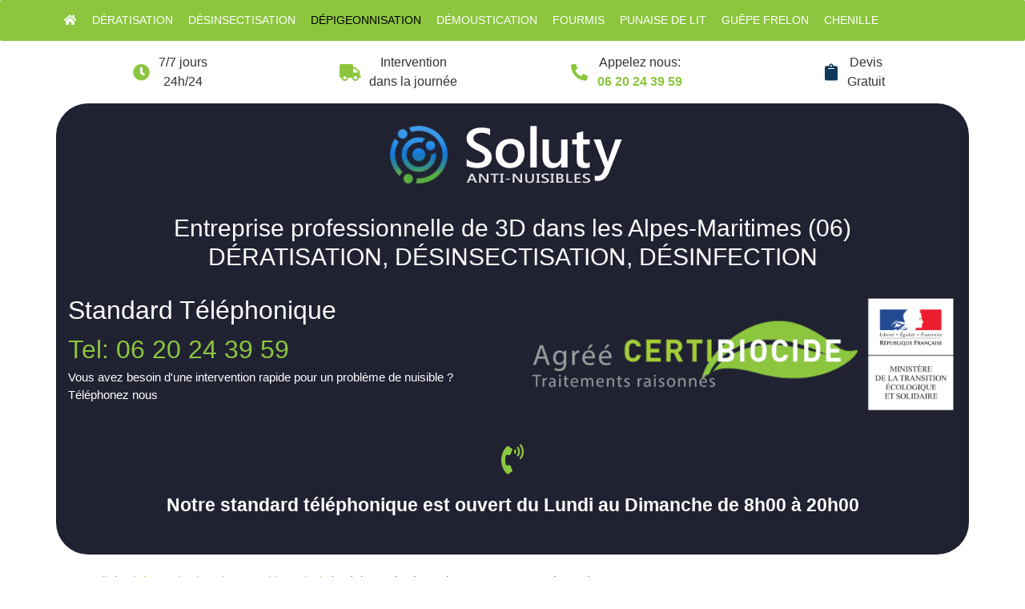

--- FILE ---
content_type: text/html; charset=UTF-8
request_url: https://www.desinsectiseur.fr/saint-jean-cap-ferrat-06230/entreprise-depigeonnisation-depigeonnage-oiseau-pigeon
body_size: 9067
content:
<!DOCTYPE html>
<html lang="fr">
<head>
    <meta charset="utf-8">
    <meta name="viewport" content="width=device-width, initial-scale=1">
    <meta name="csrf-token" content="iTTE74cKccwudMYvSDIIawMDXAazK3gEUn2ZZNie">
    	<title>Saint-Jean-Cap-Ferrat 06230 : Dépigeonnisation, Dépigeonnage</title>
	<meta name="description" content="Entreprise Anti pigeon  à Saint-Jean-Cap-Ferrat - Dépigeonnage - Dépigeonnisation. Nos solutions efficaces pour mener avec succès la lutte contre les pigeons et autres oiseaux volatiles nuisibles." />
    	    <script type="application/ld+json">
    {
        "@context": "http://schema.org/",
        "@type": "Article",
        "headline": "Saint-Jean-Cap-Ferrat 06230 : Dépigeonnisation, Dépigeonnage",
        "image": "https://www.desinsectiseur.fr/desinsectiseur-fr/img/pigeons.jpg"
    }
    </script>
    <link href="https://www.desinsectiseur.fr/desinsectiseur-fr/css/app.css?v=10" rel="stylesheet">
        
	<link rel="apple-touch-icon" sizes="57x57" href="/desinsectiseur-fr/favicons/apple-icon-57x57.png">
<link rel="apple-touch-icon" sizes="60x60" href="/desinsectiseur-fr/favicons/apple-icon-60x60.png">
<link rel="apple-touch-icon" sizes="72x72" href="/desinsectiseur-fr/favicons/apple-icon-72x72.png">
<link rel="apple-touch-icon" sizes="76x76" href="/desinsectiseur-fr/favicons/apple-icon-76x76.png">
<link rel="apple-touch-icon" sizes="114x114" href="/desinsectiseur-fr/favicons/apple-icon-114x114.png">
<link rel="apple-touch-icon" sizes="120x120" href="/desinsectiseur-fr/favicons/apple-icon-120x120.png">
<link rel="apple-touch-icon" sizes="144x144" href="/desinsectiseur-fr/favicons/apple-icon-144x144.png">
<link rel="apple-touch-icon" sizes="152x152" href="/desinsectiseur-fr/favicons/apple-icon-152x152.png">
<link rel="apple-touch-icon" sizes="180x180" href="/desinsectiseur-fr/favicons/apple-icon-180x180.png">
<link rel="icon" type="image/png" sizes="192x192"  href="/desinsectiseur-fr/favicons/android-icon-192x192.png">
<link rel="icon" type="image/png" sizes="32x32" href="/desinsectiseur-fr/favicons/favicon-32x32.png">
<link rel="icon" type="image/png" sizes="96x96" href="/desinsectiseur-fr/favicons/favicon-96x96.png">
<link rel="icon" type="image/png" sizes="16x16" href="/desinsectiseur-fr/favicons/favicon-16x16.png">
<link rel="manifest" href="/desinsectiseur-fr/favicons/manifest.json">
<meta name="msapplication-TileColor" content="#ffffff">
<meta name="msapplication-TileImage" content="/desinsectiseur-fr/favicons/ms-icon-144x144.png">
<meta name="theme-color" content="#ffffff">	
</head>
<body>
    <nav class="navbar navbar-expand-xl navbar-dark bg-primary  rounded text-70">
      <button class="navbar-toggler" type="button" data-toggle="collapse" data-target="#navbarDesinsectiseur" aria-controls="navbarDesinsectiseur" aria-expanded="false" aria-label="Toggle navigation">
        <span class="navbar-toggler-icon"></span>
         <span class="pl-2 text-90" >MENU</span>
      </button>
	
      <div class="collapse navbar-collapse" id="navbarDesinsectiseur">
        <ul class="navbar-nav container">
        		<li class=" nav-item">
	<a class="nav-link" href="/"><i class="fa fa-home"></i></a>
</li>
<li class=" nav-item">
	<a class="nav-link" href="https://www.desinsectiseur.fr/saint-jean-cap-ferrat-06230/entreprise-deratisation-rongeur-rat-souris-mulot">Dératisation</a>
</li>
<li class=" nav-item">
	<a class="nav-link" href="https://www.desinsectiseur.fr/saint-jean-cap-ferrat-06230/entreprise-desinsectisation-cafard-blatte">Désinsectisation</a>
</li>
<li class="active nav-item">
	<a class="nav-link" href="https://www.desinsectiseur.fr/saint-jean-cap-ferrat-06230/entreprise-depigeonnisation-depigeonnage-oiseau-pigeon">Dépigeonnisation</a>
</li>
<li class=" nav-item">
	<a class="nav-link" href="https://www.desinsectiseur.fr/saint-jean-cap-ferrat-06230/entreprise-demoustication-moustique-tigre">Démoustication</a>
</li>
<li class=" nav-item">
	<a class="nav-link" href="https://www.desinsectiseur.fr/saint-jean-cap-ferrat-06230/entreprise-traitement-fourmis">Fourmis</a>
</li>
<li class=" nav-item">
	<a class="nav-link" href="https://www.desinsectiseur.fr/saint-jean-cap-ferrat-06230/entreprise-desinsectisation-punaise-de-lit">Punaise de lit</a>
</li>
<li class=" nav-item">
	<a class="nav-link" href="https://www.desinsectiseur.fr/saint-jean-cap-ferrat-06230/entreprise-desinsectiseur-guepe-frelon-abeille">Guêpe Frelon</a>
</li>
<li class=" nav-item">
	<a class="nav-link" href="https://www.desinsectiseur.fr/saint-jean-cap-ferrat-06230/entreprise-anti-chenille-processionnaire">Chenille</a>
</li>        </ul>
      </div>
    </nav>
    
    
	<div class="container">
		<div class="row text-center">
			<div class="col-lg-3 col-6 my-2 my-lg-3 px-0">
				<i class="fas fa-clock d-inline-block text-primary text-140 align-middle"></i>
				<span class="d-inline-block pl-sm-2 align-middle header-text" >7/7 jours<br>24h/24</span>
			</div>
			<div class="col-lg-3 col-6 my-2 my-lg-3 px-0">
				<i class="fas fa-truck d-inline-block text-primary text-140 align-middle"></i>
				<span class="d-inline-block pl-sm-2 align-middle header-text" >Intervention<br>dans la journée</span>
			</div>
			<div class="col-lg-3 col-6 my-2 my-lg-3 px-0">
				<i class="fas fa-phone d-inline-block text-primary text-140 align-middle fa-flip-horizontal"></i>
				<span class="d-inline-block pl-sm-2 align-middle header-text" >Appelez nous:<br><strong><a href="tel:0620243959" >06 20 24 39 59</a></strong></span>
			</div>
			<div class="col-lg-3 col-6 my-2 my-lg-3 px-0">
				<i class="fas fa-clipboard d-inline-block text-secondary text-140 align-middle"></i>
				<span class="d-inline-block pl-sm-2 align-middle header-text" >Devis<br>Gratuit</span>
			</div>
		</div>
	</div>
	
    <main>
    
    	<div id="visiteCard" class="container pt-3 bg-dark-grey" >
    		<div class="text-center" ><img class="mx-auto" src="/img/logo-0.png" alt="logo" ></div>
    		<div class="row text-white">
    			<div class="col-lg-12 my-4 text-center">
    				        				<p id="bandeau2" class="text-white text-200" >Entreprise professionnelle de 3D dans les Alpes-Maritimes (06)<br/>DÉRATISATION, DÉSINSECTISATION, DÉSINFECTION</p>
    				    			</div>
    			<div class="col-lg-6 text-left">
    				<h1 class="text-210 " >Standard Téléphonique</h1>
    				<a href="tel:0620243959" class="text-210" >Tel: 06 20 24 39 59</a>
    				<p>Vous avez besoin d'une intervention rapide pour un problème de nuisible ?<br/>Téléphonez nous</p>
    			</div>
    			<div class="col-lg-6">
    				<figure class="figure">
    					<img src="/desinsectiseur-fr/img/certibiocide.png" class="img-fluid" >
    				</figure>
    			</div>
    			<div class="col-lg-12 text-center mb-5 mt-4">
    				<i class="fas fa-phone-volume text-primary text-250 align-middle"></i><br/><br/>
    				<strong class="text-white text-150" >Notre standard téléphonique est ouvert du Lundi au Dimanche de 8h00 à 20h00</strong>
    			</div>
    		</div>
    	</div>
    
        	<div class="container my-4" >
        <div class="row">
            <div class="col-xl-8">
                <nav aria-label="breadcrumb">
	<ol class="breadcrumb">
    	<li class="breadcrumb-item"><a href="/">Accueil</a></li>
    	<li class="breadcrumb-item"><a href="https://www.desinsectiseur.fr/alpes-maritimes-06/entreprise-depigeonnisation-depigeonnage-oiseau-pigeon">Dépigeonnisation Alpes-Maritimes (06)</a></li>
    	<li class="breadcrumb-item active" aria-current="page">Dépigeonnisation Saint-Jean-Cap-Ferrat (06230)</li>
  	</ol>
</nav>

<article>
<h1>Saint-Jean-Cap-Ferrat 06230 : Dépigeonnisation, Dépigeonnage</h1>
<p>Aujourd'hui, de nombreuses grandes villes sont victimes d'un
	phénomène de plus en plus fréquent : la présence des pigeons dans les
	habitations et sur les lieux de travail.
	<br />
	<figure class="figure">
    	<img src="/desinsectiseur-fr/img/pigeons.jpg"  alt="Pigeons sur le toit" class="img-fluid" >
    	<figcaption class="figure-caption text-right">Pigeons sur le toit.</figcaption>
	</figure>
	<br />
	Ces oiseaux, ainsi que
	plusieurs autres tels que <strong>les mouettes</strong>, ont réussi à s'adapter à la vie
	en pleine civilisation. Vous pourrez donc en voir un peu partout, sur
	les places publiques, dans les parcs, à Saint-Jean-Cap-Ferrat, mais cela ne devient
	un problème que lorsqu'ils décident de s'approcher de trop près de vos
	habitations. Ils vous imposent alors leur présence, plusieurs heures
	par jour, avec toutes les nuisances qu'ils sont capables de causer. Ce
	qui augmente encore plus la gêne qu'ils peuvent occasionner, c'est le
	fait qu'ils se déplacent en grand nombre, par dizaines environ, ce qui
	implique encore plus de dégâts. Malheureusement, puisqu'il ne s'agit
	pas de rongeurs ou d'insectes, vous ne pourrez pas simplement les
	éliminer avec des rodenticides ou des insecticides. Il faut bien plus
	de méthode et de savoir-faire pour <strong>chasser les pigeons</strong> et les empêcher
	de revenir dans vos maisons. D'ailleurs, vous avez certainement dû le
	remarquer, si vous avez déjà tenté de les chasser par vos propres
	moyens. Mais ne vous en faites pas, vous n'aurez pas à chercher plus
	longtemps pour trouver des solutions contre ces oiseaux, nos
	techniciens peuvent s'en charger pour vous. Ils détiennent toutes les
	qualifications et les compétences nécessaires, pour venir à bout de ces
	oiseaux, tout en respectant l'environnement.</p>
<h2>A propos des pigeons en ville</h2>
<p>La présence des oiseaux comme les pigeons dans une ville, peut être
	très dérangeante pour la population. En effet, les infrastructures des
	centres urbains, les voies bitumées, la façade des immeubles, et
	autres, ne sont pas vraiment conçus pour être recouverts de déjections
	de pigeons. En plus de l'aspect sale et très peu esthétique, cela
	représente aussi un danger pour la santé de l'homme. Pourtant, depuis
	le Moyen Age, ces oiseaux ont appris à vivre en ville, et apparemment,
	ils s'y plaisent très bien. Cela est certainement dû au fait que les
	grandes villes regorgent de point d'alimentation, ce qui représente un
	atout plus que suffisant pour que les pigeons se sentent à leur aise.
	En réalité, ces oiseaux surnommés <strong>les rats volants</strong> peuvent vivre
	n'importe où, pourvu qu'ils aient de quoi se nourrir. En plus, les
	grands bâtiments représentent pour eux d'excellents abris contre les
	attaques éventuels de leurs prédateurs. Le problème serait certainement
	moins grave, si les pigeons de la ville se contentaient de guetter les
	miettes de nourriture que vous laissez tomber, mais ce n'est pas le
	cas. Ils se sentent tellement à leur aise dans votre environnement
	qu'ils vont souvent s'installer sur vos balcons, sur les rambardes de
	vos fenêtres, ou même sur les terrasses de vos maisons. Ils provoquent
	ainsi de nombreux dégâts, qui affectent non seulement la propreté des
	lieux, mais aussi la santé de ceux qui y vivent. C'est pour cette
	raison que même si les pigeons sont désormais installés dans les
	villes, vous ne devez pas permettre qu'ils s'approchent de trop près de
	vos lieux de résidence ou de travail. Vous devez tout mettre en œuvre
	pour éviter que les endroits à proximité de votre milieu de vie, ne
	deviennent des lieux de nidification pour eux. D'autant plus que les
	pigeons en particulier sont des oiseaux ayant une excellente mémoire,
	et qui de surcroît sont d'une grande ténacité. Ils auront donc toujours
	tendance à revenir à chaque fois, s'ils ont déjà pris l'habitude de
	s'abriter sur <strong>vos fenêtres</strong> et <strong>vos balcons</strong>. L'heure n'est donc pas à la
	négligence, vous devez nous contacter au plus tôt, pour que nos
	techniciens installent les dispositifs adéquats, avant que votre maison
	ou votre bureau ne devienne l'endroit préféré de ces oiseaux.</p>
<h2>Les nuisances occasionnées par les pigeons en ville</h2>
<p>La première source de nuisance que les pigeons occasionnent en ville,
	c'est leurs déjections. Tout d'abord, elles sont nauséabondes, elles
	sont très <strong>salissantes</strong>, elles sont <strong>acides</strong>, et en plus, elles peuvent
	nuire à votre santé. Ainsi, lorsqu'ils envoient ces déjections sur les
	parois de votre bâtiment, sur vos balcons, cela laisse une odeur
	vraiment désagréable, à la limite insupportable. Vous aurez du mal à
	être à l'aise et à profiter d'un moment de détente sur votre propre
	terrasse, parce qu'il suffit de nettoyer pour qu'ils reviennent en
	déposer davantage. De cette manière, votre maison sera toujours sale
	aussi bien à l'intérieur qu'à l'extérieur, ce qui peut être vraiment
	gênant, surtout s'il s'agit des bureaux d'une entreprise, qui doit
	renvoyer une certaine image à ses clients. De plus, l'acidité de ces
	déjections attaque les surfaces qu'elles touchent, et contribuent ainsi
	à la rapide dégradation des lieux. Les pigeons réussissent même à
	s'introduire dans les habitations, grâce à de petites ouvertures qu'ils
	se créent. Ils déplacent par exemple les tuiles sur le toit, faisant
	ainsi des trous dans votre toiture, ce qui provoque de graves dommages
	sur votre bâtiment. Ils arrivent également à bloquer les gouttières, en
	y installant leurs nids et en y déposant leurs <strong>déjections</strong> qui ont le
	pouvoir de corroder les matériaux de construction de la maison. Les
	pigeons peuvent aussi se montrer agressifs par moment, surtout au
	moment de la reproduction, car ils cherchent à défendre leurs petits.
	En ce qui concerne l'impact sur votre santé, il faut savoir que les
	pigeons portent en eux de nombreuses maladies, et qu'ils peuvent par
	conséquent vous les transmettre. Parmi ces maladies, vous avez
	l'ornithose ou encore la salmonellose, pour les maladies directement
	transmises par les pigeons. Mais en dehors de ces maladies, les
	parasites tels que les tiques, les mites ou les puces que les pigeons
	transportent, peuvent également vous donner plusieurs maladies, qui
	peuvent parfois être très graves. Vous êtes exposé à toutes ces
	maladies, rien qu'en partageant le même environnement que les pigeons,
	car ils se transmettent par plusieurs voies : les airs, l'ingestion par
	une eau contaminée par exemple, ou encore le contact physique. En
	définitive, il y a une multitude de raisons qui font de ces oiseaux,
	des menaces pour les hommes, et pour les infrastructures urbaines.
	Ainsi, que vous soyez particuliers, responsables ou simples employés
	dans les administrations publiques, ou dans les entreprises, il est de
	votre devoir de tout faire pour éviter la prolifération de ces oiseaux
	nuisibles.</p>
<h2>Définition d'un oiseau nuisible</h2>
<p>Un oiseau nuisible est un oiseau qui par son mode de vie, et ses
	habitudes, représente un danger pour les hommes et pour leurs
	infrastructures. Ils sont capables de causer non seulement des <strong>dégâts
	matériels</strong>, mais également des dégâts sur la vie et la santé de l'homme.
	Ces oiseaux sont de plusieurs espèces en réalité, il ne s'agit donc pas
	uniquement des pigeons, mais il y a également les mouettes, les
	goélands, ou encore les étourneaux. Ils causent de gros problèmes aux
	habitations et aux entreprises, détruisent les monuments, salissent les
	places publiques, etc. Ils arrivent à s'introduire dans les bâtiments,
	en passant par les toits endommagés, ou en détruisant eux-mêmes les
	structures fragilisées. Ces oiseaux peuvent causer des dommages de
	plusieurs ordres, tels que la destruction de vos constructions,
	l'installation de leurs nids dans vos gouttières, et bien d'autres. Il
	leur arrive aussi de présenter des <strong>signes d'agressivité</strong>, lorsqu'ils
	cherchent à protéger leurs nids, pendant la période de reproduction.
	Ils peuvent donc attaquer toutes personnes, employés ou clients, qui
	passeraient à proximité des nids. Aussi, les puces, les tiques ou
	autres acariens qu'ils transportent parfois, peuvent sérieusement
	affecter la santé des personnes qui vivent à proximité. Toutes les
	mesures doivent donc être prises au plus tôt, pour éviter que ces
	oiseaux n'installent leurs nids dans vos habitations. Autrement, votre
	vie et celle de tous ceux de votre entourage seraient menacées, sans
	parler de l'état de dégradation avancée dans lequel sera votre
	construction. Par ailleurs, les pigeons et leurs semblables peuvent
	causer des dégâts d'un autre genre : les accidents des appareils
	volants. En effet, lorsque ces oiseaux s'installent à proximité des
	aéroports ou des aérodromes, il y a des risques de collisions au moment
	où les appareils décollent ou atterrissent. Ces oiseaux peuvent aussi
	se faire aspirer par les moteurs de ces appareils, et provoquer ainsi
	un dysfonctionnement plus ou moins grave.</p>
<h2>En quoi consiste le travail de nos experts en dépigeonnisation ?</h2>
<p>Lorsqu'ils sont sollicités assez tôt, c'est-à-dire avant que
	l'invasion ne soit trop grave, nos techniciens peuvent installer des
	dispositifs visant à éloigner ces animaux, avant qu'ils n'aient le
	temps de vous créer de graves nuisances. Ils protégeront votre lieu de
	travail ou votre maison à Saint-Jean-Cap-Ferrat, des dangers liés à la cohabitation avec ces
	oiseaux nuisibles. Nous vous proposons non seulement des solutions
	contre pigeons, mais aussi des solutions contre les autres oiseaux
	considérés comme nuisibles. Nos techniciens sont formés à l'utilisation
	des meilleurs répulsifs, les plus discrets, les plus économiques, et
	aussi les moins agressifs, pour ne faire aucun mal à ces oiseaux. Ils
	ont aussi toute <strong>la technique</strong> et <strong>le savoir-faire</strong>, leur permettant de
	faire leur travail, sans déranger vos activités ou le fonctionnement de
	votre entreprise. C'est un service de qualité qui vous est proposé au
	sein de notre entreprise, avec des professionnels qualifiés, qui
	peuvent intervenir dès que vous en exprimez le besoin. Avec les
	nombreuses formations qu'ils ont reçues, ils possèdent toutes les
	connaissances théoriques et pratiques, pour mener à bien leur mission.
	Leur grande expérience dans le domaine représente également un atout
	majeur, qu'ils pourront exploiter pour régler rapidement votre
	problème, et en toute simplicité. Ils vous proposeront une large gamme
	de solutions, à adapter selon vos besoins, pour une solution de
	dépigeonnisation personnalisée et qui cadre parfaitement avec les
	besoins spécifiques de chaque type de clients. De plus, vous pouvez
	être rassuré car vous pourrez trouver parmi les solutions qui vous sont
	proposées, des formules très abordables qui ne pourront en aucune
	manière, être au-dessus de vos moyens. Vous devez savoir que nos
	solutions de dépigeonnisation sont totalement en conformité avec les
	lois, et sont garantis efficaces, sans cruauté animale. Nous respectons
	<strong>l'environnement</strong>, tous les animaux malgré leurs nuisances, ainsi que
	toutes les lois en vigueur dans ce domaine. Pour le traitement de votre
	maison, vous pourrez choisir entre autres : les filets anti-oiseaux, ou
	les répulsifs naturels qui ont été testés et dont l'efficacité est
	avérée. Que ce soit pour la protection des balcons, pour celle des
	façades, ou encore celle de vos terrasses de jardin, nous trouverons
	les dispositifs qui conviennent pour chaque cas de figure. Appelez-nous
	dès maintenant si vous le souhaitez, nos techniciens se mettront
	aussitôt à votre service, car il n'est jamais trop tôt pour se protéger
	contre ces animaux et leurs nuisances.</p>
</article>            	<div class="form-group" >
    <input type="hidden" id="selected_rating" name="selected_rating" value="5" required="required">
    <input type="hidden" id="voted" name="voted" value="0" >
    <span id="ratingValue" >4.8</span> / 5 (<span id="ratingCount" >37</span> votes)<br/>
    <button type="button" class="btnrating btn btn-warning" data-attr="1" id="rating-star-1">
        <i class="fa fa-star" aria-hidden="true"></i>
    </button>
    <button type="button" class="btnrating btn btn-warning" data-attr="2" id="rating-star-2">
        <i class="fa fa-star" aria-hidden="true"></i>
    </button>
    <button type="button" class="btnrating btn btn-warning" data-attr="3" id="rating-star-3">
        <i class="fa fa-star" aria-hidden="true"></i>
    </button>
    <button type="button" class="btnrating btn btn-warning" data-attr="4" id="rating-star-4">
        <i class="fa fa-star" aria-hidden="true"></i>
    </button>
    <button type="button" class="btnrating btn btn-warning" data-attr="5" id="rating-star-5">
        <i class="fa fa-star" aria-hidden="true"></i>
    </button>
</div>

<div class="alert alert-success d-none" role="alert">
	<strong>Merci!</strong> pour votre évaluation.
</div>            </div>
            <aside class="col-xl-4">
            		<ol class="list-group-flush" >
		<li class="list-group-item" >
		<a href="https://www.desinsectiseur.fr/antibes-06600/entreprise-depigeonnisation-depigeonnage-oiseau-pigeon">Dépigeonnisation Antibes (06600)</a>
	</li>
		<li class="list-group-item" >
		<a href="https://www.desinsectiseur.fr/aspremont-06790/entreprise-depigeonnisation-depigeonnage-oiseau-pigeon">Dépigeonnisation Aspremont (06790)</a>
	</li>
		<li class="list-group-item" >
		<a href="https://www.desinsectiseur.fr/auribeau-sur-siagne-06810/entreprise-depigeonnisation-depigeonnage-oiseau-pigeon">Dépigeonnisation Auribeau-sur-Siagne (06810)</a>
	</li>
		<li class="list-group-item" >
		<a href="https://www.desinsectiseur.fr/beaulieu-sur-mer-06310/entreprise-depigeonnisation-depigeonnage-oiseau-pigeon">Dépigeonnisation Beaulieu-sur-Mer (06310)</a>
	</li>
		<li class="list-group-item" >
		<a href="https://www.desinsectiseur.fr/beausoleil-06240/entreprise-depigeonnisation-depigeonnage-oiseau-pigeon">Dépigeonnisation Beausoleil (06240)</a>
	</li>
		<li class="list-group-item" >
		<a href="https://www.desinsectiseur.fr/berre-les-alpes-06390/entreprise-depigeonnisation-depigeonnage-oiseau-pigeon">Dépigeonnisation Berre-les-Alpes (06390)</a>
	</li>
		<li class="list-group-item" >
		<a href="https://www.desinsectiseur.fr/biot-06410/entreprise-depigeonnisation-depigeonnage-oiseau-pigeon">Dépigeonnisation Biot (06410)</a>
	</li>
		<li class="list-group-item" >
		<a href="https://www.desinsectiseur.fr/blausasc-06440/entreprise-depigeonnisation-depigeonnage-oiseau-pigeon">Dépigeonnisation Blausasc (06440)</a>
	</li>
		<li class="list-group-item" >
		<a href="https://www.desinsectiseur.fr/breil-sur-roya-06540/entreprise-depigeonnisation-depigeonnage-oiseau-pigeon">Dépigeonnisation Breil-sur-Roya (06540)</a>
	</li>
		<li class="list-group-item" >
		<a href="https://www.desinsectiseur.fr/cabris-06530/entreprise-depigeonnisation-depigeonnage-oiseau-pigeon">Dépigeonnisation Cabris (06530)</a>
	</li>
		<li class="list-group-item" >
		<a href="https://www.desinsectiseur.fr/cagnes-sur-mer-06800/entreprise-depigeonnisation-depigeonnage-oiseau-pigeon">Dépigeonnisation Cagnes-sur-Mer (06800)</a>
	</li>
		<li class="list-group-item" >
		<a href="https://www.desinsectiseur.fr/cannes-06400/entreprise-depigeonnisation-depigeonnage-oiseau-pigeon">Dépigeonnisation Cannes (06400)</a>
	</li>
		<li class="list-group-item" >
		<a href="https://www.desinsectiseur.fr/cantaron-06340/entreprise-depigeonnisation-depigeonnage-oiseau-pigeon">Dépigeonnisation Cantaron (06340)</a>
	</li>
		<li class="list-group-item" >
		<a href="https://www.desinsectiseur.fr/cap-dail-06320/entreprise-depigeonnisation-depigeonnage-oiseau-pigeon">Dépigeonnisation Cap-d&#039;Ail (06320)</a>
	</li>
		<li class="list-group-item" >
		<a href="https://www.desinsectiseur.fr/carros-06510/entreprise-depigeonnisation-depigeonnage-oiseau-pigeon">Dépigeonnisation Carros (06510)</a>
	</li>
		<li class="list-group-item" >
		<a href="https://www.desinsectiseur.fr/castagniers-06670/entreprise-depigeonnisation-depigeonnage-oiseau-pigeon">Dépigeonnisation Castagniers (06670)</a>
	</li>
		<li class="list-group-item" >
		<a href="https://www.desinsectiseur.fr/chateauneuf-grasse-06740/entreprise-depigeonnisation-depigeonnage-oiseau-pigeon">Dépigeonnisation Châteauneuf-Grasse (06740)</a>
	</li>
		<li class="list-group-item" >
		<a href="https://www.desinsectiseur.fr/colomars-06670/entreprise-depigeonnisation-depigeonnage-oiseau-pigeon">Dépigeonnisation Colomars (06670)</a>
	</li>
		<li class="list-group-item" >
		<a href="https://www.desinsectiseur.fr/contes-06390/entreprise-depigeonnisation-depigeonnage-oiseau-pigeon">Dépigeonnisation Contes (06390)</a>
	</li>
		<li class="list-group-item" >
		<a href="https://www.desinsectiseur.fr/drap-06340/entreprise-depigeonnisation-depigeonnage-oiseau-pigeon">Dépigeonnisation Drap (06340)</a>
	</li>
		<li class="list-group-item" >
		<a href="https://www.desinsectiseur.fr/eze-06360/entreprise-depigeonnisation-depigeonnage-oiseau-pigeon">Dépigeonnisation Èze (06360)</a>
	</li>
		<li class="list-group-item" >
		<a href="https://www.desinsectiseur.fr/falicon-06950/entreprise-depigeonnisation-depigeonnage-oiseau-pigeon">Dépigeonnisation Falicon (06950)</a>
	</li>
		<li class="list-group-item" >
		<a href="https://www.desinsectiseur.fr/gattieres-06510/entreprise-depigeonnisation-depigeonnage-oiseau-pigeon">Dépigeonnisation Gattières (06510)</a>
	</li>
		<li class="list-group-item" >
		<a href="https://www.desinsectiseur.fr/gilette-06830/entreprise-depigeonnisation-depigeonnage-oiseau-pigeon">Dépigeonnisation Gilette (06830)</a>
	</li>
		<li class="list-group-item" >
		<a href="https://www.desinsectiseur.fr/golfe-juan-06220/entreprise-depigeonnisation-depigeonnage-oiseau-pigeon">Dépigeonnisation Golfe Juan (06220)</a>
	</li>
		<li class="list-group-item" >
		<a href="https://www.desinsectiseur.fr/gorbio-06500/entreprise-depigeonnisation-depigeonnage-oiseau-pigeon">Dépigeonnisation Gorbio (06500)</a>
	</li>
		<li class="list-group-item" >
		<a href="https://www.desinsectiseur.fr/grasse-06130/entreprise-depigeonnisation-depigeonnage-oiseau-pigeon">Dépigeonnisation Grasse (06130)</a>
	</li>
		<li class="list-group-item" >
		<a href="https://www.desinsectiseur.fr/juan-les-pins-06600/entreprise-depigeonnisation-depigeonnage-oiseau-pigeon">Dépigeonnisation Juan les Pins (06600)</a>
	</li>
		<li class="list-group-item" >
		<a href="https://www.desinsectiseur.fr/lescarene-06440/entreprise-depigeonnisation-depigeonnage-oiseau-pigeon">Dépigeonnisation L&#039;Escarène (06440)</a>
	</li>
		<li class="list-group-item" >
		<a href="https://www.desinsectiseur.fr/la-colle-sur-loup-06480/entreprise-depigeonnisation-depigeonnage-oiseau-pigeon">Dépigeonnisation La Colle-sur-Loup (06480)</a>
	</li>
		<li class="list-group-item" >
		<a href="https://www.desinsectiseur.fr/la-gaude-06610/entreprise-depigeonnisation-depigeonnage-oiseau-pigeon">Dépigeonnisation La Gaude (06610)</a>
	</li>
		<li class="list-group-item" >
		<a href="https://www.desinsectiseur.fr/la-roquette-sur-siagne-06550/entreprise-depigeonnisation-depigeonnage-oiseau-pigeon">Dépigeonnisation La Roquette-sur-Siagne (06550)</a>
	</li>
		<li class="list-group-item" >
		<a href="https://www.desinsectiseur.fr/la-trinite-06340/entreprise-depigeonnisation-depigeonnage-oiseau-pigeon">Dépigeonnisation La Trinité (06340)</a>
	</li>
		<li class="list-group-item" >
		<a href="https://www.desinsectiseur.fr/la-turbie-06320/entreprise-depigeonnisation-depigeonnage-oiseau-pigeon">Dépigeonnisation La Turbie (06320)</a>
	</li>
		<li class="list-group-item" >
		<a href="https://www.desinsectiseur.fr/lantosque-06450/entreprise-depigeonnisation-depigeonnage-oiseau-pigeon">Dépigeonnisation Lantosque (06450)</a>
	</li>
		<li class="list-group-item" >
		<a href="https://www.desinsectiseur.fr/le-bar-sur-loup-06620/entreprise-depigeonnisation-depigeonnage-oiseau-pigeon">Dépigeonnisation Le Bar-sur-Loup (06620)</a>
	</li>
		<li class="list-group-item" >
		<a href="https://www.desinsectiseur.fr/le-broc-06510/entreprise-depigeonnisation-depigeonnage-oiseau-pigeon">Dépigeonnisation Le Broc (06510)</a>
	</li>
		<li class="list-group-item" >
		<a href="https://www.desinsectiseur.fr/le-cannet-06110/entreprise-depigeonnisation-depigeonnage-oiseau-pigeon">Dépigeonnisation Le Cannet (06110)</a>
	</li>
		<li class="list-group-item" >
		<a href="https://www.desinsectiseur.fr/le-rouret-06650/entreprise-depigeonnisation-depigeonnage-oiseau-pigeon">Dépigeonnisation Le Rouret (06650)</a>
	</li>
		<li class="list-group-item" >
		<a href="https://www.desinsectiseur.fr/le-tignet-06530/entreprise-depigeonnisation-depigeonnage-oiseau-pigeon">Dépigeonnisation Le Tignet (06530)</a>
	</li>
		<li class="list-group-item" >
		<a href="https://www.desinsectiseur.fr/levens-06670/entreprise-depigeonnisation-depigeonnage-oiseau-pigeon">Dépigeonnisation Levens (06670)</a>
	</li>
		<li class="list-group-item" >
		<a href="https://www.desinsectiseur.fr/luceram-06440/entreprise-depigeonnisation-depigeonnage-oiseau-pigeon">Dépigeonnisation Lucéram (06440)</a>
	</li>
		<li class="list-group-item" >
		<a href="https://www.desinsectiseur.fr/mandelieu-la-napoule-06210/entreprise-depigeonnisation-depigeonnage-oiseau-pigeon">Dépigeonnisation Mandelieu-la-Napoule (06210)</a>
	</li>
		<li class="list-group-item" >
		<a href="https://www.desinsectiseur.fr/menton-06500/entreprise-depigeonnisation-depigeonnage-oiseau-pigeon">Dépigeonnisation Menton (06500)</a>
	</li>
		<li class="list-group-item" >
		<a href="https://www.desinsectiseur.fr/monaco-98000/entreprise-depigeonnisation-depigeonnage-oiseau-pigeon">Dépigeonnisation Monaco (98000)</a>
	</li>
		<li class="list-group-item" >
		<a href="https://www.desinsectiseur.fr/mouans-sartoux-06370/entreprise-depigeonnisation-depigeonnage-oiseau-pigeon">Dépigeonnisation Mouans-Sartoux (06370)</a>
	</li>
		<li class="list-group-item" >
		<a href="https://www.desinsectiseur.fr/mougins-06250/entreprise-depigeonnisation-depigeonnage-oiseau-pigeon">Dépigeonnisation Mougins (06250)</a>
	</li>
		<li class="list-group-item" >
		<a href="https://www.desinsectiseur.fr/nice-06000/entreprise-depigeonnisation-depigeonnage-oiseau-pigeon">Dépigeonnisation Nice (06000)</a>
	</li>
		<li class="list-group-item" >
		<a href="https://www.desinsectiseur.fr/opio-06650/entreprise-depigeonnisation-depigeonnage-oiseau-pigeon">Dépigeonnisation Opio (06650)</a>
	</li>
		<li class="list-group-item" >
		<a href="https://www.desinsectiseur.fr/pegomas-06580/entreprise-depigeonnisation-depigeonnage-oiseau-pigeon">Dépigeonnisation Pégomas (06580)</a>
	</li>
		<li class="list-group-item" >
		<a href="https://www.desinsectiseur.fr/peille-06440/entreprise-depigeonnisation-depigeonnage-oiseau-pigeon">Dépigeonnisation Peille (06440)</a>
	</li>
		<li class="list-group-item" >
		<a href="https://www.desinsectiseur.fr/peillon-06440/entreprise-depigeonnisation-depigeonnage-oiseau-pigeon">Dépigeonnisation Peillon (06440)</a>
	</li>
		<li class="list-group-item" >
		<a href="https://www.desinsectiseur.fr/peymeinade-06530/entreprise-depigeonnisation-depigeonnage-oiseau-pigeon">Dépigeonnisation Peymeinade (06530)</a>
	</li>
		<li class="list-group-item" >
		<a href="https://www.desinsectiseur.fr/puget-theniers-06260/entreprise-depigeonnisation-depigeonnage-oiseau-pigeon">Dépigeonnisation Puget-Théniers (06260)</a>
	</li>
		<li class="list-group-item" >
		<a href="https://www.desinsectiseur.fr/roquebilliere-06450/entreprise-depigeonnisation-depigeonnage-oiseau-pigeon">Dépigeonnisation Roquebillière (06450)</a>
	</li>
		<li class="list-group-item" >
		<a href="https://www.desinsectiseur.fr/roquebrune-cap-martin-06190/entreprise-depigeonnisation-depigeonnage-oiseau-pigeon">Dépigeonnisation Roquebrune-Cap-Martin (06190)</a>
	</li>
		<li class="list-group-item" >
		<a href="https://www.desinsectiseur.fr/roquefort-les-pins-06330/entreprise-depigeonnisation-depigeonnage-oiseau-pigeon">Dépigeonnisation Roquefort-les-Pins (06330)</a>
	</li>
		<li class="list-group-item" >
		<a href="https://www.desinsectiseur.fr/saint-andre-de-la-roche-06730/entreprise-depigeonnisation-depigeonnage-oiseau-pigeon">Dépigeonnisation Saint-André-de-la-Roche (06730)</a>
	</li>
		<li class="list-group-item" >
		<a href="https://www.desinsectiseur.fr/saint-cezaire-sur-siagne-06780/entreprise-depigeonnisation-depigeonnage-oiseau-pigeon">Dépigeonnisation Saint-Cézaire-sur-Siagne (06780)</a>
	</li>
		<li class="list-group-item" >
		<a href="https://www.desinsectiseur.fr/saint-etienne-de-tinee-06660/entreprise-depigeonnisation-depigeonnage-oiseau-pigeon">Dépigeonnisation Saint-Étienne-de-Tinée (06660)</a>
	</li>
		<li class="list-group-item" >
		<a href="https://www.desinsectiseur.fr/saint-jean-cap-ferrat-06230/entreprise-depigeonnisation-depigeonnage-oiseau-pigeon">Dépigeonnisation Saint-Jean-Cap-Ferrat (06230)</a>
	</li>
		<li class="list-group-item" >
		<a href="https://www.desinsectiseur.fr/saint-jeannet-06640/entreprise-depigeonnisation-depigeonnage-oiseau-pigeon">Dépigeonnisation Saint-Jeannet (06640)</a>
	</li>
		<li class="list-group-item" >
		<a href="https://www.desinsectiseur.fr/saint-laurent-du-var-06700/entreprise-depigeonnisation-depigeonnage-oiseau-pigeon">Dépigeonnisation Saint-Laurent-du-Var (06700)</a>
	</li>
		<li class="list-group-item" >
		<a href="https://www.desinsectiseur.fr/saint-martin-du-var-06670/entreprise-depigeonnisation-depigeonnage-oiseau-pigeon">Dépigeonnisation Saint-Martin-du-Var (06670)</a>
	</li>
		<li class="list-group-item" >
		<a href="https://www.desinsectiseur.fr/saint-martin-vesubie-06450/entreprise-depigeonnisation-depigeonnage-oiseau-pigeon">Dépigeonnisation Saint-Martin-Vésubie (06450)</a>
	</li>
		<li class="list-group-item" >
		<a href="https://www.desinsectiseur.fr/saint-paul-de-vence-06570/entreprise-depigeonnisation-depigeonnage-oiseau-pigeon">Dépigeonnisation Saint-Paul-de-Vence (06570)</a>
	</li>
		<li class="list-group-item" >
		<a href="https://www.desinsectiseur.fr/saint-vallier-de-thiey-06460/entreprise-depigeonnisation-depigeonnage-oiseau-pigeon">Dépigeonnisation Saint-Vallier-de-Thiey (06460)</a>
	</li>
		<li class="list-group-item" >
		<a href="https://www.desinsectiseur.fr/sainte-agnes-06500/entreprise-depigeonnisation-depigeonnage-oiseau-pigeon">Dépigeonnisation Sainte-Agnès (06500)</a>
	</li>
		<li class="list-group-item" >
		<a href="https://www.desinsectiseur.fr/sospel-06380/entreprise-depigeonnisation-depigeonnage-oiseau-pigeon">Dépigeonnisation Sospel (06380)</a>
	</li>
		<li class="list-group-item" >
		<a href="https://www.desinsectiseur.fr/speracedes-06530/entreprise-depigeonnisation-depigeonnage-oiseau-pigeon">Dépigeonnisation Spéracèdes (06530)</a>
	</li>
		<li class="list-group-item" >
		<a href="https://www.desinsectiseur.fr/tende-06430/entreprise-depigeonnisation-depigeonnage-oiseau-pigeon">Dépigeonnisation Tende (06430)</a>
	</li>
		<li class="list-group-item" >
		<a href="https://www.desinsectiseur.fr/theoule-sur-mer-06590/entreprise-depigeonnisation-depigeonnage-oiseau-pigeon">Dépigeonnisation Théoule-sur-Mer (06590)</a>
	</li>
		<li class="list-group-item" >
		<a href="https://www.desinsectiseur.fr/tourrette-levens-06690/entreprise-depigeonnisation-depigeonnage-oiseau-pigeon">Dépigeonnisation Tourrette-Levens (06690)</a>
	</li>
		<li class="list-group-item" >
		<a href="https://www.desinsectiseur.fr/tourrettes-sur-loup-06140/entreprise-depigeonnisation-depigeonnage-oiseau-pigeon">Dépigeonnisation Tourrettes-sur-Loup (06140)</a>
	</li>
		<li class="list-group-item" >
		<a href="https://www.desinsectiseur.fr/valbonne-06560/entreprise-depigeonnisation-depigeonnage-oiseau-pigeon">Dépigeonnisation Valbonne (06560)</a>
	</li>
		<li class="list-group-item" >
		<a href="https://www.desinsectiseur.fr/vallauris-06220/entreprise-depigeonnisation-depigeonnage-oiseau-pigeon">Dépigeonnisation Vallauris (06220)</a>
	</li>
		<li class="list-group-item" >
		<a href="https://www.desinsectiseur.fr/vence-06140/entreprise-depigeonnisation-depigeonnage-oiseau-pigeon">Dépigeonnisation Vence (06140)</a>
	</li>
		<li class="list-group-item" >
		<a href="https://www.desinsectiseur.fr/villefranche-sur-mer-06230/entreprise-depigeonnisation-depigeonnage-oiseau-pigeon">Dépigeonnisation Villefranche-sur-Mer (06230)</a>
	</li>
		<li class="list-group-item" >
		<a href="https://www.desinsectiseur.fr/villeneuve-loubet-06270/entreprise-depigeonnisation-depigeonnage-oiseau-pigeon">Dépigeonnisation Villeneuve-Loubet (06270)</a>
	</li>
	</ol>            </aside>
        </div>
    </div>
        
        <div class="map mt-5" ></div>
        
                	                
    </main>
    
    <footer class="bg-dark-grey" >
    	        	<p class="text-center text-light" >Permanence week-end</p>
        	<p class="text-center text-primary" >
        		<i class="fas fa-phone d-inline-block align-middle fa-flip-horizontal text-180"></i>
        		<a href="tel:+33620243959">06 20 24 39 59</a>
        	</p>
    	    </footer>
	    
    <!-- Scripts -->
    <script src="https://www.desinsectiseur.fr/desinsectiseur-fr/js/app.js?v=10" ></script>
    </body>
</html>
